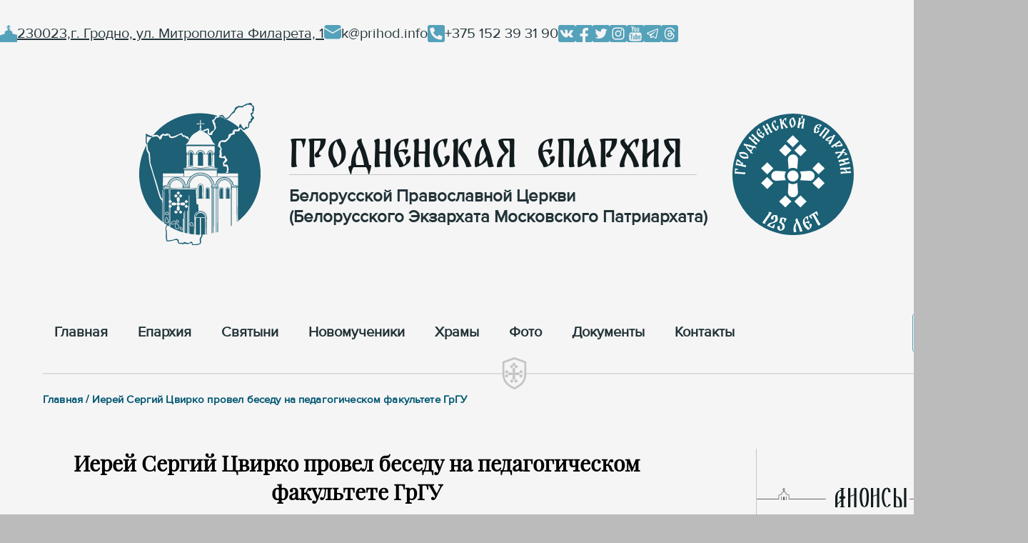

--- FILE ---
content_type: image/svg+xml
request_url: https://orthos.org/media/44tmvf3a/mail_small.svg
body_size: 688
content:
<svg width="24" height="20" viewBox="0 0 24 20" fill="none" xmlns="http://www.w3.org/2000/svg">
<path d="M24 5.0595V15.75C24 16.7446 23.6049 17.6984 22.9016 18.4017C22.1984 19.1049 21.2446 19.5 20.25 19.5H3.75C2.75544 19.5 1.80161 19.1049 1.09835 18.4017C0.395088 17.6984 0 16.7446 0 15.75V5.0595L11.619 11.8965C11.7344 11.9646 11.866 12.0005 12 12.0005C12.134 12.0005 12.2656 11.9646 12.381 11.8965L24 5.0595ZM20.25 4.6429e-08C21.1727 -0.000145074 22.0631 0.33991 22.7508 0.95511C23.4385 1.57031 23.8753 2.41746 23.9775 3.3345L12 10.38L0.0225002 3.3345C0.124737 2.41746 0.561486 1.57031 1.24919 0.95511C1.9369 0.33991 2.82728 -0.000145074 3.75 4.6429e-08H20.25Z" fill="#54A1BA"/>
</svg>
